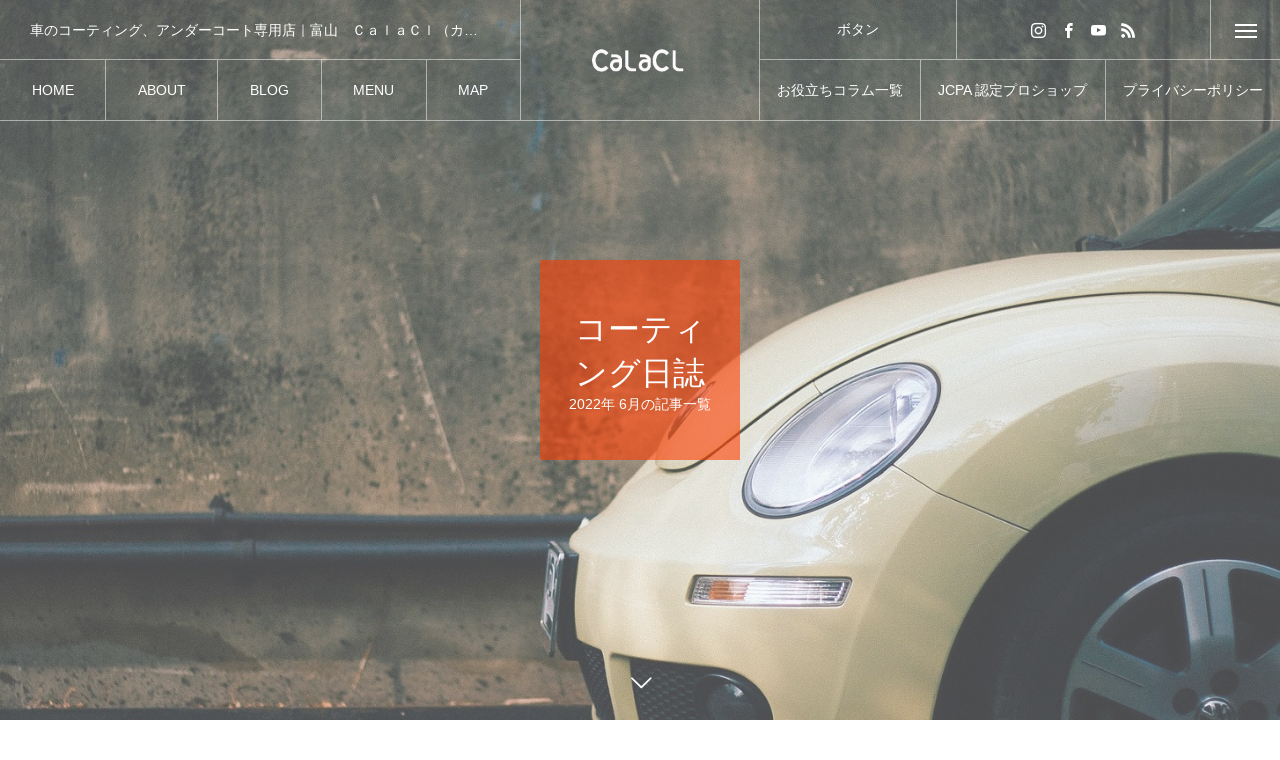

--- FILE ---
content_type: text/html; charset=UTF-8
request_url: https://calacl.jp/2022/06/
body_size: 64055
content:
<!DOCTYPE html>
<html class="pc" lang="ja">
<head>
<meta charset="UTF-8">
<!--[if IE]><meta http-equiv="X-UA-Compatible" content="IE=edge"><![endif]-->
<meta name="viewport" content="width=device-width">
<title>2022年 6月の記事一覧</title>
<meta name="description" content="2022年 6月の記事一覧">
<link rel="pingback" href="https://calacl.jp/xmlrpc.php">
<meta name='robots' content='max-image-preview:large' />
<link rel='dns-prefetch' href='//www.googletagmanager.com' />
<link rel="alternate" type="application/rss+xml" title="富山のコーティング専門店　ＣａｌａＣｌ &raquo; フィード" href="https://calacl.jp/feed/" />
<link rel="alternate" type="application/rss+xml" title="富山のコーティング専門店　ＣａｌａＣｌ &raquo; コメントフィード" href="https://calacl.jp/comments/feed/" />
		<style>
			.lazyload,
			.lazyloading {
				max-width: 100%;
			}
		</style>
		<link rel="preconnect" href="https://fonts.googleapis.com">
<link rel="preconnect" href="https://fonts.gstatic.com" crossorigin>
<link href="https://fonts.googleapis.com/css2?family=Noto+Sans+JP:wght@400;600" rel="stylesheet">
<style id='wp-img-auto-sizes-contain-inline-css' type='text/css'>
img:is([sizes=auto i],[sizes^="auto," i]){contain-intrinsic-size:3000px 1500px}
/*# sourceURL=wp-img-auto-sizes-contain-inline-css */
</style>
<link rel='stylesheet' id='style-css' href='https://calacl.jp/wp-content/themes/tree_tcd081/style.css?ver=2.11.2' type='text/css' media='all' />
<style id='wp-block-library-inline-css' type='text/css'>
:root{--wp-block-synced-color:#7a00df;--wp-block-synced-color--rgb:122,0,223;--wp-bound-block-color:var(--wp-block-synced-color);--wp-editor-canvas-background:#ddd;--wp-admin-theme-color:#007cba;--wp-admin-theme-color--rgb:0,124,186;--wp-admin-theme-color-darker-10:#006ba1;--wp-admin-theme-color-darker-10--rgb:0,107,160.5;--wp-admin-theme-color-darker-20:#005a87;--wp-admin-theme-color-darker-20--rgb:0,90,135;--wp-admin-border-width-focus:2px}@media (min-resolution:192dpi){:root{--wp-admin-border-width-focus:1.5px}}.wp-element-button{cursor:pointer}:root .has-very-light-gray-background-color{background-color:#eee}:root .has-very-dark-gray-background-color{background-color:#313131}:root .has-very-light-gray-color{color:#eee}:root .has-very-dark-gray-color{color:#313131}:root .has-vivid-green-cyan-to-vivid-cyan-blue-gradient-background{background:linear-gradient(135deg,#00d084,#0693e3)}:root .has-purple-crush-gradient-background{background:linear-gradient(135deg,#34e2e4,#4721fb 50%,#ab1dfe)}:root .has-hazy-dawn-gradient-background{background:linear-gradient(135deg,#faaca8,#dad0ec)}:root .has-subdued-olive-gradient-background{background:linear-gradient(135deg,#fafae1,#67a671)}:root .has-atomic-cream-gradient-background{background:linear-gradient(135deg,#fdd79a,#004a59)}:root .has-nightshade-gradient-background{background:linear-gradient(135deg,#330968,#31cdcf)}:root .has-midnight-gradient-background{background:linear-gradient(135deg,#020381,#2874fc)}:root{--wp--preset--font-size--normal:16px;--wp--preset--font-size--huge:42px}.has-regular-font-size{font-size:1em}.has-larger-font-size{font-size:2.625em}.has-normal-font-size{font-size:var(--wp--preset--font-size--normal)}.has-huge-font-size{font-size:var(--wp--preset--font-size--huge)}.has-text-align-center{text-align:center}.has-text-align-left{text-align:left}.has-text-align-right{text-align:right}.has-fit-text{white-space:nowrap!important}#end-resizable-editor-section{display:none}.aligncenter{clear:both}.items-justified-left{justify-content:flex-start}.items-justified-center{justify-content:center}.items-justified-right{justify-content:flex-end}.items-justified-space-between{justify-content:space-between}.screen-reader-text{border:0;clip-path:inset(50%);height:1px;margin:-1px;overflow:hidden;padding:0;position:absolute;width:1px;word-wrap:normal!important}.screen-reader-text:focus{background-color:#ddd;clip-path:none;color:#444;display:block;font-size:1em;height:auto;left:5px;line-height:normal;padding:15px 23px 14px;text-decoration:none;top:5px;width:auto;z-index:100000}html :where(.has-border-color){border-style:solid}html :where([style*=border-top-color]){border-top-style:solid}html :where([style*=border-right-color]){border-right-style:solid}html :where([style*=border-bottom-color]){border-bottom-style:solid}html :where([style*=border-left-color]){border-left-style:solid}html :where([style*=border-width]){border-style:solid}html :where([style*=border-top-width]){border-top-style:solid}html :where([style*=border-right-width]){border-right-style:solid}html :where([style*=border-bottom-width]){border-bottom-style:solid}html :where([style*=border-left-width]){border-left-style:solid}html :where(img[class*=wp-image-]){height:auto;max-width:100%}:where(figure){margin:0 0 1em}html :where(.is-position-sticky){--wp-admin--admin-bar--position-offset:var(--wp-admin--admin-bar--height,0px)}@media screen and (max-width:600px){html :where(.is-position-sticky){--wp-admin--admin-bar--position-offset:0px}}

/*# sourceURL=wp-block-library-inline-css */
</style><style id='global-styles-inline-css' type='text/css'>
:root{--wp--preset--aspect-ratio--square: 1;--wp--preset--aspect-ratio--4-3: 4/3;--wp--preset--aspect-ratio--3-4: 3/4;--wp--preset--aspect-ratio--3-2: 3/2;--wp--preset--aspect-ratio--2-3: 2/3;--wp--preset--aspect-ratio--16-9: 16/9;--wp--preset--aspect-ratio--9-16: 9/16;--wp--preset--color--black: #000000;--wp--preset--color--cyan-bluish-gray: #abb8c3;--wp--preset--color--white: #ffffff;--wp--preset--color--pale-pink: #f78da7;--wp--preset--color--vivid-red: #cf2e2e;--wp--preset--color--luminous-vivid-orange: #ff6900;--wp--preset--color--luminous-vivid-amber: #fcb900;--wp--preset--color--light-green-cyan: #7bdcb5;--wp--preset--color--vivid-green-cyan: #00d084;--wp--preset--color--pale-cyan-blue: #8ed1fc;--wp--preset--color--vivid-cyan-blue: #0693e3;--wp--preset--color--vivid-purple: #9b51e0;--wp--preset--gradient--vivid-cyan-blue-to-vivid-purple: linear-gradient(135deg,rgb(6,147,227) 0%,rgb(155,81,224) 100%);--wp--preset--gradient--light-green-cyan-to-vivid-green-cyan: linear-gradient(135deg,rgb(122,220,180) 0%,rgb(0,208,130) 100%);--wp--preset--gradient--luminous-vivid-amber-to-luminous-vivid-orange: linear-gradient(135deg,rgb(252,185,0) 0%,rgb(255,105,0) 100%);--wp--preset--gradient--luminous-vivid-orange-to-vivid-red: linear-gradient(135deg,rgb(255,105,0) 0%,rgb(207,46,46) 100%);--wp--preset--gradient--very-light-gray-to-cyan-bluish-gray: linear-gradient(135deg,rgb(238,238,238) 0%,rgb(169,184,195) 100%);--wp--preset--gradient--cool-to-warm-spectrum: linear-gradient(135deg,rgb(74,234,220) 0%,rgb(151,120,209) 20%,rgb(207,42,186) 40%,rgb(238,44,130) 60%,rgb(251,105,98) 80%,rgb(254,248,76) 100%);--wp--preset--gradient--blush-light-purple: linear-gradient(135deg,rgb(255,206,236) 0%,rgb(152,150,240) 100%);--wp--preset--gradient--blush-bordeaux: linear-gradient(135deg,rgb(254,205,165) 0%,rgb(254,45,45) 50%,rgb(107,0,62) 100%);--wp--preset--gradient--luminous-dusk: linear-gradient(135deg,rgb(255,203,112) 0%,rgb(199,81,192) 50%,rgb(65,88,208) 100%);--wp--preset--gradient--pale-ocean: linear-gradient(135deg,rgb(255,245,203) 0%,rgb(182,227,212) 50%,rgb(51,167,181) 100%);--wp--preset--gradient--electric-grass: linear-gradient(135deg,rgb(202,248,128) 0%,rgb(113,206,126) 100%);--wp--preset--gradient--midnight: linear-gradient(135deg,rgb(2,3,129) 0%,rgb(40,116,252) 100%);--wp--preset--font-size--small: 13px;--wp--preset--font-size--medium: 20px;--wp--preset--font-size--large: 36px;--wp--preset--font-size--x-large: 42px;--wp--preset--spacing--20: 0.44rem;--wp--preset--spacing--30: 0.67rem;--wp--preset--spacing--40: 1rem;--wp--preset--spacing--50: 1.5rem;--wp--preset--spacing--60: 2.25rem;--wp--preset--spacing--70: 3.38rem;--wp--preset--spacing--80: 5.06rem;--wp--preset--shadow--natural: 6px 6px 9px rgba(0, 0, 0, 0.2);--wp--preset--shadow--deep: 12px 12px 50px rgba(0, 0, 0, 0.4);--wp--preset--shadow--sharp: 6px 6px 0px rgba(0, 0, 0, 0.2);--wp--preset--shadow--outlined: 6px 6px 0px -3px rgb(255, 255, 255), 6px 6px rgb(0, 0, 0);--wp--preset--shadow--crisp: 6px 6px 0px rgb(0, 0, 0);}:where(.is-layout-flex){gap: 0.5em;}:where(.is-layout-grid){gap: 0.5em;}body .is-layout-flex{display: flex;}.is-layout-flex{flex-wrap: wrap;align-items: center;}.is-layout-flex > :is(*, div){margin: 0;}body .is-layout-grid{display: grid;}.is-layout-grid > :is(*, div){margin: 0;}:where(.wp-block-columns.is-layout-flex){gap: 2em;}:where(.wp-block-columns.is-layout-grid){gap: 2em;}:where(.wp-block-post-template.is-layout-flex){gap: 1.25em;}:where(.wp-block-post-template.is-layout-grid){gap: 1.25em;}.has-black-color{color: var(--wp--preset--color--black) !important;}.has-cyan-bluish-gray-color{color: var(--wp--preset--color--cyan-bluish-gray) !important;}.has-white-color{color: var(--wp--preset--color--white) !important;}.has-pale-pink-color{color: var(--wp--preset--color--pale-pink) !important;}.has-vivid-red-color{color: var(--wp--preset--color--vivid-red) !important;}.has-luminous-vivid-orange-color{color: var(--wp--preset--color--luminous-vivid-orange) !important;}.has-luminous-vivid-amber-color{color: var(--wp--preset--color--luminous-vivid-amber) !important;}.has-light-green-cyan-color{color: var(--wp--preset--color--light-green-cyan) !important;}.has-vivid-green-cyan-color{color: var(--wp--preset--color--vivid-green-cyan) !important;}.has-pale-cyan-blue-color{color: var(--wp--preset--color--pale-cyan-blue) !important;}.has-vivid-cyan-blue-color{color: var(--wp--preset--color--vivid-cyan-blue) !important;}.has-vivid-purple-color{color: var(--wp--preset--color--vivid-purple) !important;}.has-black-background-color{background-color: var(--wp--preset--color--black) !important;}.has-cyan-bluish-gray-background-color{background-color: var(--wp--preset--color--cyan-bluish-gray) !important;}.has-white-background-color{background-color: var(--wp--preset--color--white) !important;}.has-pale-pink-background-color{background-color: var(--wp--preset--color--pale-pink) !important;}.has-vivid-red-background-color{background-color: var(--wp--preset--color--vivid-red) !important;}.has-luminous-vivid-orange-background-color{background-color: var(--wp--preset--color--luminous-vivid-orange) !important;}.has-luminous-vivid-amber-background-color{background-color: var(--wp--preset--color--luminous-vivid-amber) !important;}.has-light-green-cyan-background-color{background-color: var(--wp--preset--color--light-green-cyan) !important;}.has-vivid-green-cyan-background-color{background-color: var(--wp--preset--color--vivid-green-cyan) !important;}.has-pale-cyan-blue-background-color{background-color: var(--wp--preset--color--pale-cyan-blue) !important;}.has-vivid-cyan-blue-background-color{background-color: var(--wp--preset--color--vivid-cyan-blue) !important;}.has-vivid-purple-background-color{background-color: var(--wp--preset--color--vivid-purple) !important;}.has-black-border-color{border-color: var(--wp--preset--color--black) !important;}.has-cyan-bluish-gray-border-color{border-color: var(--wp--preset--color--cyan-bluish-gray) !important;}.has-white-border-color{border-color: var(--wp--preset--color--white) !important;}.has-pale-pink-border-color{border-color: var(--wp--preset--color--pale-pink) !important;}.has-vivid-red-border-color{border-color: var(--wp--preset--color--vivid-red) !important;}.has-luminous-vivid-orange-border-color{border-color: var(--wp--preset--color--luminous-vivid-orange) !important;}.has-luminous-vivid-amber-border-color{border-color: var(--wp--preset--color--luminous-vivid-amber) !important;}.has-light-green-cyan-border-color{border-color: var(--wp--preset--color--light-green-cyan) !important;}.has-vivid-green-cyan-border-color{border-color: var(--wp--preset--color--vivid-green-cyan) !important;}.has-pale-cyan-blue-border-color{border-color: var(--wp--preset--color--pale-cyan-blue) !important;}.has-vivid-cyan-blue-border-color{border-color: var(--wp--preset--color--vivid-cyan-blue) !important;}.has-vivid-purple-border-color{border-color: var(--wp--preset--color--vivid-purple) !important;}.has-vivid-cyan-blue-to-vivid-purple-gradient-background{background: var(--wp--preset--gradient--vivid-cyan-blue-to-vivid-purple) !important;}.has-light-green-cyan-to-vivid-green-cyan-gradient-background{background: var(--wp--preset--gradient--light-green-cyan-to-vivid-green-cyan) !important;}.has-luminous-vivid-amber-to-luminous-vivid-orange-gradient-background{background: var(--wp--preset--gradient--luminous-vivid-amber-to-luminous-vivid-orange) !important;}.has-luminous-vivid-orange-to-vivid-red-gradient-background{background: var(--wp--preset--gradient--luminous-vivid-orange-to-vivid-red) !important;}.has-very-light-gray-to-cyan-bluish-gray-gradient-background{background: var(--wp--preset--gradient--very-light-gray-to-cyan-bluish-gray) !important;}.has-cool-to-warm-spectrum-gradient-background{background: var(--wp--preset--gradient--cool-to-warm-spectrum) !important;}.has-blush-light-purple-gradient-background{background: var(--wp--preset--gradient--blush-light-purple) !important;}.has-blush-bordeaux-gradient-background{background: var(--wp--preset--gradient--blush-bordeaux) !important;}.has-luminous-dusk-gradient-background{background: var(--wp--preset--gradient--luminous-dusk) !important;}.has-pale-ocean-gradient-background{background: var(--wp--preset--gradient--pale-ocean) !important;}.has-electric-grass-gradient-background{background: var(--wp--preset--gradient--electric-grass) !important;}.has-midnight-gradient-background{background: var(--wp--preset--gradient--midnight) !important;}.has-small-font-size{font-size: var(--wp--preset--font-size--small) !important;}.has-medium-font-size{font-size: var(--wp--preset--font-size--medium) !important;}.has-large-font-size{font-size: var(--wp--preset--font-size--large) !important;}.has-x-large-font-size{font-size: var(--wp--preset--font-size--x-large) !important;}
/*# sourceURL=global-styles-inline-css */
</style>

<style id='classic-theme-styles-inline-css' type='text/css'>
/*! This file is auto-generated */
.wp-block-button__link{color:#fff;background-color:#32373c;border-radius:9999px;box-shadow:none;text-decoration:none;padding:calc(.667em + 2px) calc(1.333em + 2px);font-size:1.125em}.wp-block-file__button{background:#32373c;color:#fff;text-decoration:none}
/*# sourceURL=/wp-includes/css/classic-themes.min.css */
</style>
<style>:root {
  --tcd-font-type1: Arial,"Hiragino Sans","Yu Gothic Medium","Meiryo",sans-serif;
  --tcd-font-type2: "Times New Roman",Times,"Yu Mincho","游明朝","游明朝体","Hiragino Mincho Pro",serif;
  --tcd-font-type3: Palatino,"Yu Kyokasho","游教科書体","UD デジタル 教科書体 N","游明朝","游明朝体","Hiragino Mincho Pro","Meiryo",serif;
  --tcd-font-type-logo: "Noto Sans JP",sans-serif;
}</style>
<script type="text/javascript" src="https://calacl.jp/wp-includes/js/jquery/jquery.min.js?ver=3.7.1" id="jquery-core-js"></script>
<script type="text/javascript" src="https://calacl.jp/wp-includes/js/jquery/jquery-migrate.min.js?ver=3.4.1" id="jquery-migrate-js"></script>
<link rel="https://api.w.org/" href="https://calacl.jp/wp-json/" /><meta name="generator" content="Site Kit by Google 1.170.0" />		<script>
			document.documentElement.className = document.documentElement.className.replace('no-js', 'js');
		</script>
				<style>
			.no-js img.lazyload {
				display: none;
			}

			figure.wp-block-image img.lazyloading {
				min-width: 150px;
			}

			.lazyload,
			.lazyloading {
				--smush-placeholder-width: 100px;
				--smush-placeholder-aspect-ratio: 1/1;
				width: var(--smush-image-width, var(--smush-placeholder-width)) !important;
				aspect-ratio: var(--smush-image-aspect-ratio, var(--smush-placeholder-aspect-ratio)) !important;
			}

						.lazyload, .lazyloading {
				opacity: 0;
			}

			.lazyloaded {
				opacity: 1;
				transition: opacity 400ms;
				transition-delay: 0ms;
			}

					</style>
		<link rel="stylesheet" href="https://calacl.jp/wp-content/themes/tree_tcd081/css/design-plus.css?ver=2.11.2">
<link rel="stylesheet" href="https://calacl.jp/wp-content/themes/tree_tcd081/css/sns-botton.css?ver=2.11.2">
<link rel="stylesheet" media="screen and (max-width:1201px)" href="https://calacl.jp/wp-content/themes/tree_tcd081/css/responsive.css?ver=2.11.2">
<link rel="stylesheet" media="screen and (max-width:1201px)" href="https://calacl.jp/wp-content/themes/tree_tcd081/css/footer-bar.css?ver=2.11.2">

<script src="https://calacl.jp/wp-content/themes/tree_tcd081/js/jquery.easing.1.4.js?ver=2.11.2"></script>
<script src="https://calacl.jp/wp-content/themes/tree_tcd081/js/jscript.js?ver=2.11.2"></script>
<script src="https://calacl.jp/wp-content/themes/tree_tcd081/js/comment.js?ver=2.11.2"></script>

<link rel="stylesheet" href="https://calacl.jp/wp-content/themes/tree_tcd081/js/simplebar.css?ver=2.11.2">
<script src="https://calacl.jp/wp-content/themes/tree_tcd081/js/simplebar.min.js?ver=2.11.2"></script>




<style type="text/css">


body, input, textarea { font-family: var(--tcd-font-type1); }

.rich_font, .p-vertical { font-family: var(--tcd-font-type1);}

.rich_font_1 { font-family: var(--tcd-font-type1); }
.rich_font_2 { font-family:var(--tcd-font-type2); font-weight:500; }
.rich_font_3 { font-family: var(--tcd-font-type3); font-weight:500; }
.rich_font_logo { font-family: var(--tcd-font-type-logo); font-weight: bold !important;}

#side_headline .main, .cb_side_headline .main { font-size:24px; }
#side_headline .sub, .cb_side_headline .sub { font-size:16px; }
@media screen and (max-width:750px) {
  #side_headline .main, .cb_side_headline .main { font-size:20px; }
  #side_headline .sub, .cb_side_headline .sub { font-size:14px; }
}
#header.start:after { background:#ffffff; }
#header, #header_logo, .global_menu > ul > li > a, #lang_button, #header_sns, #menu_button, #index_news { border-color:rgba(255,255,255,0.5); }
#header_logo .logo a, .global_menu > ul > li > a, #header_news a, #header_button, #menu_button:before, #header_sns li a:before, #lang_button li a { color:#ffffff; }
.header_sns li.note a:before { background-color: #ffffff; }
#header.active, #header.active #header_logo, #header.active .global_menu > ul > li > a, #header.active #lang_button, #header.active #header_sns, #header.active #menu_button, body.header_fix_mobile #header #menu_button { border-color:#dddddd; }
#header.active #header_logo .logo a, #header.active .global_menu > ul > li > a, #header.active #header_news a, #header.active #header_button, #header.active #menu_button:before, body.header_fix_mobile #header #menu_button:before, #header.active #header_sns li a:before, #header.active #lang_button li a { color:#000000; }
#header #header_logo .logo a:hover, #header .global_menu > ul > li > a:hover, #header #header_news a:hover, #header #header_button:hover, #header #menu_button:hover:before, #header #header_sns li a:hover:before, #header #lang_button li a:hover, .global_menu > ul > li.active_button > a, .global_menu > ul > li.active > a { color:#ff3f00 !important; }
#menu_button span { background:#ffffff; }
#header.active #menu_button span { background:#000000; }
#menu_button:hover span { background:#ff3f00 !important; }
body.home .global_menu > ul > li.current-menu-item > a { color:#ffffff !important; }
body.home #header.active .global_menu > ul > li.current-menu-item > a { color:#000000 !important; }
.global_menu ul ul a { color:#ffffff; background:#000000; }
.global_menu ul ul a:hover { background:#ff3f00; }
#drawer_menu .menu a, #drawer_menu .lang_button li { font-size:20px; }
#drawer_menu .menu a, #drawer_menu .logo a,#drawer_menu .close_button:before, #drawer_menu .header_sns a:before, #drawer_menu .menu li.current-menu-item.non_active_menu a, #drawer_menu .lang_button li a { color:#ffffff; }
#drawer_menu .menu a:hover, #drawer_menu .close_button:hover:before, #drawer_menu .header_sns a:hover:before, #drawer_menu .menu li.current-menu-item a, #drawer_menu .menu li.current-menu-item.non_active_menu a:hover, #drawer_menu .lang_button li a:hover { color:#ff3f00;  }
#drawer_menu .header_sns li.note a:hover:before{ background-color:#ff3f00; }
.global_menu > ul > li.current-menu-item > a { color:#ff3f00 !important; }
@media screen and (max-width:750px) {
  #drawer_menu .menu a, #drawer_menu .lang_button li { font-size:18px; }
}
.megamenu_menu_list .title { font-size:26px; }
.megamenu_menu_list .sub_title { font-size:12px; }
.megamenu_blog_list { background:#f8f7f6; }
.megamenu_blog_slider .title { font-size:14px; }
.megamenu_blog_list.type2 { background:#f8f7f6; }
.megamenu_blog_list.type2 .megamenu_blog_slider .title { font-size:14px; }
#footer, #footer a { color:#ffffff; }
#footer_menu, #footer_menu li, #footer_menu li:last-of-type, #copyright { border-color:rgba(255,255,255,0.4); }
.footer_info { font-size:16px; }
#return_top a:before { color:#f2f2f2; }
#return_top a { background:#222222; }
#return_top a:hover { background:#ff3f00; }
@media screen and (max-width:750px) {
  .footer_info { font-size:24px; }
}

.author_profile a.avatar img, .animate_image img, .animate_background .image, #recipe_archive .blur_image {
  width:100%; height:auto;
  -webkit-transition: transform  0.75s ease;
  transition: transform  0.75s ease;
}
.author_profile a.avatar:hover img, .animate_image:hover img, .animate_background:hover .image, #recipe_archive a:hover .blur_image {
  -webkit-transform: scale(1.2);
  transform: scale(1.2);
}



a { color:#000; }

a:hover, #header_logo a:hover, .megamenu_blog_list a:hover .title, #footer a:hover, #footer_social_link li a:hover:before, #bread_crumb a:hover, #bread_crumb li.home a:hover:after, #next_prev_post a:hover,
.megamenu_blog_slider a:hover , .megamenu_blog_slider .category a:hover, .megamenu_blog_slider_wrap .carousel_arrow:hover:before, .megamenu_menu_list .carousel_arrow:hover:before, .single_copy_title_url_btn:hover,
.p-dropdown__list li a:hover, .p-dropdown__title:hover, .p-dropdown__title:hover:after, .p-dropdown__title:hover:after, .p-dropdown__list li a:hover, .p-dropdown__list .child_menu_button:hover, .tcdw_search_box_widget .search_area .search_button:hover:before,
.tcd_category_list a:hover, .tcd_category_list .child_menu_button:hover, .styled_post_list1 a:hover .title, .index_post_list .category a:hover, #index_news a:hover, #blog_list .category a:hover, #post_title_area .category a:hover,
#post_title_area .post_meta a:hover, #single_author_title_area .author_link li a:hover:before, .author_profile a:hover, .author_profile .author_link li a:hover:before, #post_meta_bottom a:hover, .cardlink_title a:hover, .comment a:hover, .comment_form_wrapper a:hover, #searchform .submit_button:hover:before
  { color: #ff3f00; }
.header_sns li.note a:hover:before, #footer_sns li.note a:hover:before, .author_profile .author_link li.note a:hover:before { background-color: #ff3f00; }

#submit_comment:hover, #cancel_comment_reply a:hover, #wp-calendar #prev a:hover, #wp-calendar #next a:hover, #wp-calendar td a:hover,
#p_readmore .button:hover, .page_navi a:hover, #post_pagination a:hover,.c-pw__btn:hover, #post_pagination a:hover, #comment_tab li a:hover, .q_styled_ol li:before
  { background-color: #ff3f00; }

#comment_textarea textarea:focus, .c-pw__box-input:focus, .page_navi a:hover, #post_pagination a:hover
  { border-color: #ff3f00; }

.post_content a, .custom-html-widget a { color:#1e73be; }
.post_content a:hover, .custom-html-widget a:hover { color:#ff3f00; }
#main_contents { border-right:1px solid #e9e9e9; border-left:1px solid #e9e9e9; }
#main_contents:before, #main_contents:after, #main_contents_line { background:#e9e9e9; }
.styled_h2 {
  font-size:22px !important; text-align:left; color:#000000;   border-top:1px solid #222222;
  border-bottom:1px solid #222222;
  border-left:0px solid #222222;
  border-right:0px solid #222222;
  padding:30px 0px 30px 0px !important;
  margin:0px 0px 30px !important;
}
.styled_h3 {
  font-size:20px !important; text-align:left; color:#000000;   border-top:2px solid #222222;
  border-bottom:1px solid #dddddd;
  border-left:0px solid #dddddd;
  border-right:0px solid #dddddd;
  padding:30px 0px 30px 20px !important;
  margin:0px 0px 30px !important;
}
.styled_h4 {
  font-size:18px !important; text-align:left; color:#000000;   border-top:0px solid #dddddd;
  border-bottom:0px solid #dddddd;
  border-left:2px solid #222222;
  border-right:0px solid #dddddd;
  padding:10px 0px 10px 15px !important;
  margin:0px 0px 30px !important;
}
.styled_h5 {
  font-size:16px !important; text-align:left; color:#000000;   border-top:0px solid #dddddd;
  border-bottom:0px solid #dddddd;
  border-left:0px solid #dddddd;
  border-right:0px solid #dddddd;
  padding:15px 15px 15px 15px !important;
  margin:0px 0px 30px !important;
}
.q_custom_button1 { background: #535353; color: #ffffff !important; border-color: #535353 !important; }
.q_custom_button1:hover, .q_custom_button1:focus { background: #7d7d7d; color: #ffffff !important; border-color: #7d7d7d !important; }
.q_custom_button2 { background: #535353; color: #ffffff !important; border-color: #535353 !important; }
.q_custom_button2:hover, .q_custom_button2:focus { background: #7d7d7d; color: #ffffff !important; border-color: #7d7d7d !important; }
.q_custom_button3 { background: #535353; color: #ffffff !important; border-color: #535353 !important; }
.q_custom_button3:hover, .q_custom_button3:focus { background: #7d7d7d; color: #ffffff !important; border-color: #7d7d7d !important; }
.speech_balloon_left1 .speach_balloon_text { background-color: #ffdfdf; border-color: #ffdfdf; color: #000000 }
.speech_balloon_left1 .speach_balloon_text::before { border-right-color: #ffdfdf }
.speech_balloon_left1 .speach_balloon_text::after { border-right-color: #ffdfdf }
.speech_balloon_left2 .speach_balloon_text { background-color: #ffffff; border-color: #ff5353; color: #000000 }
.speech_balloon_left2 .speach_balloon_text::before { border-right-color: #ff5353 }
.speech_balloon_left2 .speach_balloon_text::after { border-right-color: #ffffff }
.speech_balloon_right1 .speach_balloon_text { background-color: #ccf4ff; border-color: #ccf4ff; color: #000000 }
.speech_balloon_right1 .speach_balloon_text::before { border-left-color: #ccf4ff }
.speech_balloon_right1 .speach_balloon_text::after { border-left-color: #ccf4ff }
.speech_balloon_right2 .speach_balloon_text { background-color: #ffffff; border-color: #0789b5; color: #000000 }
.speech_balloon_right2 .speach_balloon_text::before { border-left-color: #0789b5 }
.speech_balloon_right2 .speach_balloon_text::after { border-left-color: #ffffff }
.qt_google_map .pb_googlemap_custom-overlay-inner { background:#000000; color:#ffffff; }
.qt_google_map .pb_googlemap_custom-overlay-inner::after { border-color:#000000 transparent transparent transparent; }
</style>

<style id="current-page-style" type="text/css">
#page_header .headline { font-size:32px; color:#FFFFFF; background:rgba(255,63,0,0.6); }
#page_header .sub_title { font-size:14px; }
#page_header .desc { font-size:16px; color:#FFFFFF; }
#blog_list .title { font-size:16px; }
@media screen and (max-width:750px) {
  #page_header .headline { font-size:24px; }
  #page_header .sub_title{ font-size:12px; }
  #page_header .desc { font-size:14px; }
  #blog_list .title { font-size:14px; }
}
body { background:; }
#site_wrap { display:none; }
#site_loader_overlay {
  background:#ffffff;
  opacity: 1;
  position: fixed;
  top: 0px;
  left: 0px;
  width: 100%;
  height: 100%;
  width: 100vw;
  height: 100vh;
  z-index: 99999;
}
#site_loader_animation {
  width: 48px;
  height: 48px;
  font-size: 10px;
  text-indent: -9999em;
  position: fixed;
  top: 0;
  left: 0;
	right: 0;
	bottom: 0;
	margin: auto;
  border: 3px solid rgba(0,0,0,0.2);
  border-top-color: #000000;
  border-radius: 50%;
  -webkit-animation: loading-circle 1.1s infinite linear;
  animation: loading-circle 1.1s infinite linear;
}
@-webkit-keyframes loading-circle {
  0% { -webkit-transform: rotate(0deg); transform: rotate(0deg); }
  100% { -webkit-transform: rotate(360deg); transform: rotate(360deg); }
}
@media only screen and (max-width: 767px) {
	#site_loader_animation { width: 30px; height: 30px; }
}
@keyframes loading-circle {
  0% { -webkit-transform: rotate(0deg); transform: rotate(0deg); }
  100% { -webkit-transform: rotate(360deg); transform: rotate(360deg); }
}
</style>

<script type="text/javascript">
jQuery(document).ready(function($){

  $('.megamenu_menu_slider').slick({
    infinite: true,
    dots: false,
    arrows: false,
    slidesToShow: 3,
    slidesToScroll: 1,
    swipeToSlide: true,
    touchThreshold: 20,
    adaptiveHeight: false,
    pauseOnHover: true,
    autoplay: false,
    fade: false,
    easing: 'easeOutExpo',
    speed: 700,
    autoplaySpeed: 5000
  });
  $('.megamenu_menu_slider_wrap .prev_item').on('click', function() {
    $(this).closest('.megamenu_menu_slider_wrap').find('.megamenu_menu_slider').slick('slickPrev');
  });
  $('.megamenu_menu_slider_wrap .next_item').on('click', function() {
    $(this).closest('.megamenu_menu_slider_wrap').find('.megamenu_menu_slider').slick('slickNext');
  });

  $('.megamenu_blog_slider').slick({
    infinite: true,
    dots: false,
    arrows: false,
    slidesToShow: 4,
    slidesToScroll: 1,
    swipeToSlide: true,
    touchThreshold: 20,
    adaptiveHeight: false,
    pauseOnHover: true,
    autoplay: false,
    fade: false,
    easing: 'easeOutExpo',
    speed: 700,
    autoplaySpeed: 5000
  });
  $('.megamenu_blog_slider_wrap .prev_item').on('click', function() {
    $(this).closest('.megamenu_blog_slider_wrap').find('.megamenu_blog_slider').slick('slickPrev');
  });
  $('.megamenu_blog_slider_wrap .next_item').on('click', function() {
    $(this).closest('.megamenu_blog_slider_wrap').find('.megamenu_blog_slider').slick('slickNext');
  });

});
</script>
<script type="text/javascript">
jQuery(function($){
  if (!location.hash || location.hash == '#')  {
    var paged = 0, a, scrY = window.scrollY || window.pageYOffset;
    if (a = location.href.match(/\/page\/(\d+)/)) {
      paged = a[1];
    } else if (a = location.href.match(/[\?&]paged=(\d+)/)) {
      paged = a[1];
    }
    if (paged > 1 && scrY <= $('#page_header').height()) {
      $('#main_contents_link').trigger('click');
    }
  }
});
</script>
<!-- Global site tag (gtag.js) - Google Analytics -->
<script async src="https://www.googletagmanager.com/gtag/js?id=G-L1LXGL74DN"></script>
<script>
  window.dataLayer = window.dataLayer || [];
  function gtag(){dataLayer.push(arguments);}
  gtag('js', new Date());

  gtag('config', 'G-L1LXGL74DN');
</script><script>
jQuery(function ($) {
	var $window = $(window);
	var $body = $('body');
  // クイックタグ - underline ------------------------------------------
  if ($('.q_underline').length) {
    var gradient_prefix = null;
    $('.q_underline').each(function(){
      var bbc = $(this).css('borderBottomColor');
      if (jQuery.inArray(bbc, ['transparent', 'rgba(0, 0, 0, 0)']) == -1) {
        if (gradient_prefix === null) {
          gradient_prefix = '';
          var ua = navigator.userAgent.toLowerCase();
          if (/webkit/.test(ua)) {
            gradient_prefix = '-webkit-';
          } else if (/firefox/.test(ua)) {
            gradient_prefix = '-moz-';
          } else {
            gradient_prefix = '';
          }
        }
        $(this).css('borderBottomColor', 'transparent');
        if (gradient_prefix) {
          $(this).css('backgroundImage', gradient_prefix+'linear-gradient(left, transparent 50%, '+bbc+ ' 50%)');
        } else {
          $(this).css('backgroundImage', 'linear-gradient(to right, transparent 50%, '+bbc+ ' 50%)');
        }
      }
    });
    $window.on('scroll.q_underline', function(){
      $('.q_underline:not(.is-active)').each(function(){
        if ($body.hasClass('show-serumtal')) {
          var left = $(this).offset().left;
          if (window.scrollX > left - window.innerHeight) {
            $(this).addClass('is-active');
          }
        } else {
          var top = $(this).offset().top;
          if (window.scrollY > top - window.innerHeight) {
            $(this).addClass('is-active');
          }
        }
      });
      if (!$('.q_underline:not(.is-active)').length) {
        $window.off('scroll.q_underline');
      }
    });
  }
} );
</script>
<link rel="icon" href="https://calacl.jp/wp-content/uploads/2024/08/cropped-カラクルロゴ１０-32x32.png" sizes="32x32" />
<link rel="icon" href="https://calacl.jp/wp-content/uploads/2024/08/cropped-カラクルロゴ１０-192x192.png" sizes="192x192" />
<link rel="apple-touch-icon" href="https://calacl.jp/wp-content/uploads/2024/08/cropped-カラクルロゴ１０-180x180.png" />
<meta name="msapplication-TileImage" content="https://calacl.jp/wp-content/uploads/2024/08/cropped-カラクルロゴ１０-270x270.png" />
		<style type="text/css" id="wp-custom-css">
			/*周囲に枠*/
.waku {
	border: 1px solid #434343;
	box-shadow: 2px 5px 8px #434343;
}

/*画像余白*/
.g-yohaku {
	padding-bottom:20px ;
	padding-left:20px ;
	padding-right:20px ;
	padding-top:20px ;
}		</style>
		<link rel='stylesheet' id='slick-style-css' href='https://calacl.jp/wp-content/themes/tree_tcd081/js/slick.css?ver=1.0.0' type='text/css' media='all' />
</head>
<body id="body" class="archive date wp-embed-responsive wp-theme-tree_tcd081">


<div id="container">

   <header id="header">
 
    <div id="header_logo">
   <div class="logo">
 <a href="https://calacl.jp/" title="富山のコーティング専門店　ＣａｌａＣｌ">
    <img class="pc_logo_image type1 lazyload" data-src="https://calacl.jp/wp-content/uploads/2021/09/カラクル名前白300PX.png?1768992327" alt="富山のコーティング専門店　ＣａｌａＣｌ" title="富山のコーティング専門店　ＣａｌａＣｌ" width="150" height="150" src="[data-uri]" style="--smush-placeholder-width: 150px; --smush-placeholder-aspect-ratio: 150/150;" />
  <img class="pc_logo_image type2 lazyload" data-src="https://calacl.jp/wp-content/uploads/2021/09/カラクル名前黒300PX.png?1768992327" alt="富山のコーティング専門店　ＣａｌａＣｌ" title="富山のコーティング専門店　ＣａｌａＣｌ" width="150" height="150" src="[data-uri]" style="--smush-placeholder-width: 150px; --smush-placeholder-aspect-ratio: 150/150;" />      <img class="mobile_logo_image type1 lazyload" data-src="https://calacl.jp/wp-content/uploads/2021/08/カラクル名前白.png?1768992327" alt="富山のコーティング専門店　ＣａｌａＣｌ" title="富山のコーティング専門店　ＣａｌａＣｌ" width="75" height="75" src="[data-uri]" style="--smush-placeholder-width: 75px; --smush-placeholder-aspect-ratio: 75/75;" />
  <img class="mobile_logo_image type2 lazyload" data-src="https://calacl.jp/wp-content/uploads/2021/08/カラクル名前黒.png?1768992327" alt="富山のコーティング専門店　ＣａｌａＣｌ" title="富山のコーティング専門店　ＣａｌａＣｌ" width="75" height="75" src="[data-uri]" style="--smush-placeholder-width: 75px; --smush-placeholder-aspect-ratio: 75/75;" />   </a>
</div>

  </div>

    <nav class="global_menu" id="global_menu_left">
   <ul id="menu-%e3%83%a1%e3%83%8b%e3%83%a5%e3%83%bc%e5%b7%a6" class="menu"><li id="menu-item-28" class="menu-item menu-item-type-custom menu-item-object-custom menu-item-home menu-item-28 "><a href="https://calacl.jp"><span class="title no_sub_title"><span class="title_inner"><span class="main">HOME</span></span></span></a></li>
<li id="menu-item-29" class="menu-item menu-item-type-custom menu-item-object-custom menu-item-29 "><a href="https://calacl.jp/?page_id=73"><span class="title"><span class="title_inner"><span class="main">ABOUT</span><span class="sub">ABOUT</span></span></span></a></li>
<li id="menu-item-31" class="menu-item menu-item-type-custom menu-item-object-custom menu-item-31 "><a href="https://calacl.jp/?page_id=34" class="megamenu_button" data-megamenu="js-megamenu31"><span class="title"><span class="title_inner"><span class="main">BLOG</span><span class="sub">BLOG</span></span></span></a></li>
<li id="menu-item-30" class="menu-item menu-item-type-custom menu-item-object-custom menu-item-30 "><a href="https://calacl.jp/?post_type=menu" class="megamenu_button" data-megamenu="js-megamenu30"><span class="title"><span class="title_inner"><span class="main">MENU</span><span class="sub">MENU</span></span></span></a></li>
<li id="menu-item-162" class="menu-item menu-item-type-post_type menu-item-object-page menu-item-162 "><a href="https://calacl.jp/map/"><span class="title no_sub_title"><span class="title_inner"><span class="main">MAP</span></span></span></a></li>
</ul>  </nav>
  
    <nav class="global_menu" id="global_menu_right">
   <ul id="menu-%e3%83%a1%e3%83%8b%e3%83%a5%e3%83%bc%e5%8f%b3" class="menu"><li id="menu-item-1090" class="menu-item menu-item-type-post_type menu-item-object-page menu-item-1090 "><a href="https://calacl.jp/useful-column/"><span class="title no_sub_title"><span class="title_inner"><span class="main">お役立ちコラム一覧</span></span></span></a></li>
<li id="menu-item-319" class="menu-item menu-item-type-post_type menu-item-object-page menu-item-319 "><a href="https://calacl.jp/jcpa-%e8%aa%8d%e5%ae%9a%e3%82%ab%e3%83%bc%e3%82%b1%e3%82%a2%e3%83%97%e3%83%ad%e3%82%b7%e3%83%a7%e3%83%83%e3%83%97/"><span class="title no_sub_title"><span class="title_inner"><span class="main">JCPA 認定プロショップ</span></span></span></a></li>
<li id="menu-item-839" class="menu-item menu-item-type-post_type menu-item-object-page menu-item-privacy-policy menu-item-839 "><a rel="privacy-policy" href="https://calacl.jp/privacy-policy/"><span class="title no_sub_title"><span class="title_inner"><span class="main">プライバシーポリシー</span></span></span></a></li>
</ul>  </nav>
  
    <p id="site_description">車のコーティング、アンダーコート専用店｜富山　ＣａｌａＣｌ（カラクル）</p>
  
  <div id="header_right_top">

      <a id="header_button" class="no_sub_title" href="#">ボタン</a>
   
      <ul id="header_sns" class="header_sns clearfix">
        <li class="insta"><a href="https://www.instagram.com/calacl0816" rel="nofollow" target="_blank" title="Instagram"><span>Instagram</span></a></li>            <li class="facebook"><a href="https://www.facebook.com/toromitsu.yy" rel="nofollow" target="_blank" title="Facebook"><span>Facebook</span></a></li>        <li class="youtube"><a href="https://www.youtube.com/channel/UCmk_pNERi17wqAqdpk9BDeg" rel="nofollow" target="_blank" title="Youtube"><span>Youtube</span></a></li>            <li class="rss"><a href="https://calacl.jp/feed/" rel="nofollow" target="_blank" title="RSS"><span>RSS</span></a></li>   </ul>
   
   
      <a id="menu_button" href="#"><span></span><span></span><span></span></a>
   
  </div><!-- END #header_right_top -->

  <div class="megamenu_blog_list" id="js-megamenu31">
 <div class="megamenu_blog_list_inner clearfix">
    <div class="megamenu_blog_slider_wrap">
   <div class="megamenu_blog_slider">
        <article class="item">
     <a class="image_link animate_background" href="https://calacl.jp/%e6%b0%b4%e3%82%92%e5%bc%be%e3%81%8d%e3%80%81%e6%b1%9a%e3%82%8c%e3%82%92%e5%af%84%e3%81%9b%e3%81%a4%e3%81%91%e3%81%aa%e3%81%84%e3%80%82%e8%b6%85%e9%ab%98%e7%a1%ac%e5%ba%a6%e3%82%b3%e3%83%bc%e3%83%86/">
      <div class="image_wrap">
       <div class="image lazyload" style="background:inherit; background-size:cover;" data-bg="url(https://calacl.jp/wp-content/uploads/2026/01/日産ノート-32-400x280.jpg) no-repeat center center"></div>
      </div>
     </a>
     <div class="title_area">
      <p class="title"><a href="https://calacl.jp/%e6%b0%b4%e3%82%92%e5%bc%be%e3%81%8d%e3%80%81%e6%b1%9a%e3%82%8c%e3%82%92%e5%af%84%e3%81%9b%e3%81%a4%e3%81%91%e3%81%aa%e3%81%84%e3%80%82%e8%b6%85%e9%ab%98%e7%a1%ac%e5%ba%a6%e3%82%b3%e3%83%bc%e3%83%86/"><span>水を弾き、汚れを寄せつけない。超高硬度コーティング「ガードグレイズ」という答え</span></a></p>
            <p class="category"><a href="https://calacl.jp/category/diary/">コーティング日誌</a></p>
     </div>
    </article>
        <article class="item">
     <a class="image_link animate_background" href="https://calacl.jp/coating-hassuisinnsui/">
      <div class="image_wrap">
       <div class="image lazyload" style="background:inherit; background-size:cover;" data-bg="url(https://calacl.jp/wp-content/uploads/2021/10/img-tech02_pc-400x280.png) no-repeat center center"></div>
      </div>
     </a>
     <div class="title_area">
      <p class="title"><a href="https://calacl.jp/coating-hassuisinnsui/"><span>コーティングにおける撥水、疎水、親水とは</span></a></p>
            <p class="category"><a href="https://calacl.jp/category/diary/">コーティング日誌</a></p>
     </div>
    </article>
        <article class="item">
     <a class="image_link animate_background" href="https://calacl.jp/coating-maintenance/">
      <div class="image_wrap">
       <div class="image lazyload" style="background:inherit; background-size:cover;" data-bg="url(https://calacl.jp/wp-content/uploads/2021/10/DSC00512-scaled-e1635905189254.jpg) no-repeat center center"></div>
      </div>
     </a>
     <div class="title_area">
      <p class="title"><a href="https://calacl.jp/coating-maintenance/"><span>コーティングメンテナンスの必要性</span></a></p>
            <p class="category"><a href="https://calacl.jp/category/diary/">コーティング日誌</a></p>
     </div>
    </article>
        <article class="item">
     <a class="image_link animate_background" href="https://calacl.jp/%e3%80%90%e3%82%b3%e3%83%a9%e3%83%a0%e3%80%91%e3%82%a4%e3%82%b0%e3%83%8b%e3%82%b9%e3%81%ab%e5%86%ac%e3%81%ae%e5%82%99%e3%81%88%e3%82%92%e3%80%82%e5%8c%97%e9%99%b8%e3%81%a7%e6%ac%a0/">
      <div class="image_wrap">
       <div class="image lazyload" style="background:inherit; background-size:cover;" data-bg="url(https://calacl.jp/wp-content/uploads/2025/12/日産ノート-31-400x280.jpg) no-repeat center center"></div>
      </div>
     </a>
     <div class="title_area">
      <p class="title"><a href="https://calacl.jp/%e3%80%90%e3%82%b3%e3%83%a9%e3%83%a0%e3%80%91%e3%82%a4%e3%82%b0%e3%83%8b%e3%82%b9%e3%81%ab%e5%86%ac%e3%81%ae%e5%82%99%e3%81%88%e3%82%92%e3%80%82%e5%8c%97%e9%99%b8%e3%81%a7%e6%ac%a0/"><span>【コラム】イグニスに“冬の備え”を。北陸で欠かせない塩害防止アンダーコートの重要性</span></a></p>
            <p class="category"><a href="https://calacl.jp/category/diary/">コーティング日誌</a></p>
     </div>
    </article>
       </div><!-- END .megamenu_blog_slider -->
        </div><!-- END .megamenu_blog_slider_wrap -->
 </div>
</div>
<div class="megamenu_menu_list" id="js-megamenu30">
 <div class="megamenu_menu_list_inner clearfix">
    <div class="megamenu_menu_slider_wrap">
   <div class="megamenu_menu_slider">
        <article class="item">
     <a class="image_link animate_background" href="https://calacl.jp/menu/coating-menu/">
      <div class="image_wrap">
       <div class="image lazyload" style="background:inherit; background-size:cover;" data-bg="url(https://calacl.jp/wp-content/uploads/2021/08/bmw-m4-2968729_1920.jpg) no-repeat center center"></div>
      </div>
      <div class="title_area">
       <div class="title rich_font_1"><span>コーティング　研磨</span></div>
       <p class="sub_title">短い説明文</p>      </div>
     </a>
    </article>
        <article class="item">
     <a class="image_link animate_background" href="https://calacl.jp/menu/maintenance-menu/">
      <div class="image_wrap">
       <div class="image lazyload" style="background:inherit; background-size:cover;" data-bg="url(https://calacl.jp/wp-content/uploads/2021/08/coating_11.jpg) no-repeat center center"></div>
      </div>
      <div class="title_area">
       <div class="title rich_font_1"><span>洗車・メンテナンス</span></div>
       <p class="sub_title">コーティングメンテナンス</p>      </div>
     </a>
    </article>
        <article class="item">
     <a class="image_link animate_background" href="https://calacl.jp/menu/option-menu/">
      <div class="image_wrap">
       <div class="image lazyload" style="background:inherit; background-size:cover;" data-bg="url(https://calacl.jp/wp-content/uploads/2021/08/coating_16.jpg) no-repeat center center"></div>
      </div>
      <div class="title_area">
       <div class="title rich_font_1"><span>オプション</span></div>
       <p class="sub_title">短い説明文</p>      </div>
     </a>
    </article>
       </div><!-- END .megamenu_menu_slider -->
        </div><!-- END .megamenu_menu_slider_wrap -->
 </div>
</div>

 </header>
 
  
<div id="page_header">
 <div id="page_header_inner">
  <div class="catch_area">
      <div class="headline rich_font_1">
    <h1 class="maintitle"><span class="main">コーティング日誌</span><span class="sub_title rich_font_1">2022年 6月の記事一覧</span></h1>
   </div>
           </div>
 </div>
 <a id="main_contents_link" href="#main_contents"></a>
  <div class="overlay" style="background:rgba(252,252,252,0.3);"></div>
   <div class="image pc lazyload" style="background:inherit; background-size:cover;" data-bg="url(https://calacl.jp/wp-content/uploads/2021/08/asphalt-1851455_1920-1.jpg) no-repeat center top"></div>
   <div class="image mobile lazyload" style="background:inherit; background-size:cover;" data-bg="url(https://calacl.jp/wp-content/uploads/2021/08/top_m.jpg) no-repeat center top"></div>
 </div>

<div id="main_contents">

  <div id="side_headline" class="blog_archive_side_headline">
  <h2><span class="main rich_font_1">カラクルのコーティングの日々</span><span class="sub rich_font_1">当店のコーティング日誌です。</span></h2>
 </div>
 
 <div id="blog_archive">

  
  <div id="blog_list" class="clearfix">
      <article class="item">
        <div class="date_area clearfix">
     <p class="month">6</p>
     <p class="date"><time class="entry-date updated" datetime="2022-07-14T14:58:59+09:00"><span class="date1">25</span><span class="date2">2022</span></time></p>
    </div>
        <a class="image_link animate_background" href="https://calacl.jp/%ef%bc%96%e6%9c%88%e3%81%8b%e3%82%89%ef%bc%97%e6%9c%88%e3%81%ae%e3%81%8a%e3%81%99%e3%81%99%e3%82%81%ef%bc%81/">
     <div class="image_wrap">
      <div class="image lazyload" style="background:inherit; background-size:cover;" data-bg="url(https://calacl.jp/wp-content/uploads/2022/06/image_50441985-1-400x280.jpg) no-repeat center center"></div>
     </div>
    </a>
    <div class="title_area">
     <h3 class="title"><a href="https://calacl.jp/%ef%bc%96%e6%9c%88%e3%81%8b%e3%82%89%ef%bc%97%e6%9c%88%e3%81%ae%e3%81%8a%e3%81%99%e3%81%99%e3%82%81%ef%bc%81/"><span>６月から７月のおすすめ！</span></a></h3>
          <p class="category blog_cat_id_2"><a href="https://calacl.jp/category/diary/">コーティング日誌</a></p>
         </div>
   </article>
      <article class="item">
        <div class="date_area clearfix">
     <p class="month">6</p>
     <p class="date"><time class="entry-date updated" datetime="2022-07-14T15:02:13+09:00"><span class="date1">24</span><span class="date2">2022</span></time></p>
    </div>
        <a class="image_link animate_background" href="https://calacl.jp/%e3%83%9b%e3%82%a4%e3%83%bc%e3%83%ab%e6%b4%97%e6%b5%84%e3%82%b3%e3%83%bc%e3%83%86%e3%82%a3%e3%83%b3%e3%82%b0%e3%80%80%e3%80%80for%e3%83%9d%e3%83%ab%e3%82%b7%e3%82%a7%e3%83%9e%e3%82%ab%e3%83%b3/">
     <div class="image_wrap">
      <div class="image lazyload" style="background:inherit; background-size:cover;" data-bg="url(https://calacl.jp/wp-content/uploads/2022/06/image_67196673-400x280.jpg) no-repeat center center"></div>
     </div>
    </a>
    <div class="title_area">
     <h3 class="title"><a href="https://calacl.jp/%e3%83%9b%e3%82%a4%e3%83%bc%e3%83%ab%e6%b4%97%e6%b5%84%e3%82%b3%e3%83%bc%e3%83%86%e3%82%a3%e3%83%b3%e3%82%b0%e3%80%80%e3%80%80for%e3%83%9d%e3%83%ab%e3%82%b7%e3%82%a7%e3%83%9e%e3%82%ab%e3%83%b3/"><span>ホイール洗浄&#038;コーティング　　forポルシェマカン</span></a></h3>
          <p class="category blog_cat_id_2"><a href="https://calacl.jp/category/diary/">コーティング日誌</a></p>
         </div>
   </article>
      <article class="item">
        <div class="date_area clearfix">
     <p class="month">6</p>
     <p class="date"><time class="entry-date updated" datetime="2022-06-24T10:58:51+09:00"><span class="date1">24</span><span class="date2">2022</span></time></p>
    </div>
        <a class="image_link animate_background" href="https://calacl.jp/rx-7-hydrophilic-coating/">
     <div class="image_wrap">
      <div class="image lazyload" style="background:inherit; background-size:cover;" data-bg="url(https://calacl.jp/wp-content/uploads/2022/06/2-scaled-e1656035839441-400x280.jpg) no-repeat center center"></div>
     </div>
    </a>
    <div class="title_area">
     <h3 class="title"><a href="https://calacl.jp/rx-7-hydrophilic-coating/"><span>RX-7のヘコミ修理とコーティング</span></a></h3>
          <p class="category blog_cat_id_2"><a href="https://calacl.jp/category/diary/">コーティング日誌</a></p>
         </div>
   </article>
      <article class="item">
        <div class="date_area clearfix">
     <p class="month">6</p>
     <p class="date"><time class="entry-date updated" datetime="2022-07-14T15:00:19+09:00"><span class="date1">20</span><span class="date2">2022</span></time></p>
    </div>
        <a class="image_link animate_background" href="https://calacl.jp/rx-8-%e3%83%98%e3%83%83%e3%83%89%e3%83%a9%e3%82%a4%e3%83%88%e3%82%af%e3%83%aa%e3%82%a2%e3%83%bc%e3%82%b3%e3%83%bc%e3%83%88%e6%96%bd%e5%b7%a5/">
     <div class="image_wrap">
      <div class="image lazyload" style="background:inherit; background-size:cover;" data-bg="url(https://calacl.jp/wp-content/uploads/2022/06/image_50426369-400x280.jpg) no-repeat center center"></div>
     </div>
    </a>
    <div class="title_area">
     <h3 class="title"><a href="https://calacl.jp/rx-8-%e3%83%98%e3%83%83%e3%83%89%e3%83%a9%e3%82%a4%e3%83%88%e3%82%af%e3%83%aa%e3%82%a2%e3%83%bc%e3%82%b3%e3%83%bc%e3%83%88%e6%96%bd%e5%b7%a5/"><span>RX-8 ヘッドライトクリアーコート施工</span></a></h3>
          <p class="category blog_cat_id_2"><a href="https://calacl.jp/category/diary/">コーティング日誌</a></p>
         </div>
   </article>
      <article class="item">
        <div class="date_area clearfix">
     <p class="month">6</p>
     <p class="date"><time class="entry-date updated" datetime="2022-06-20T14:01:40+09:00"><span class="date1">20</span><span class="date2">2022</span></time></p>
    </div>
        <a class="image_link animate_background" href="https://calacl.jp/%e3%82%b7%e3%83%88%e3%83%ad%e3%82%a8%e3%83%b3%e3%80%80%e3%83%99%e3%83%ab%e3%83%a9%e3%83%b3%e3%82%b4%e3%80%80%e3%82%a2%e3%83%b3%e3%83%80%e3%83%bc%e3%82%b3%e3%83%bc%e3%83%88kagero/">
     <div class="image_wrap">
      <div class="image lazyload" style="background:inherit; background-size:cover;" data-bg="url(https://calacl.jp/wp-content/uploads/2022/06/IMG_1136-400x280.jpg) no-repeat center center"></div>
     </div>
    </a>
    <div class="title_area">
     <h3 class="title"><a href="https://calacl.jp/%e3%82%b7%e3%83%88%e3%83%ad%e3%82%a8%e3%83%b3%e3%80%80%e3%83%99%e3%83%ab%e3%83%a9%e3%83%b3%e3%82%b4%e3%80%80%e3%82%a2%e3%83%b3%e3%83%80%e3%83%bc%e3%82%b3%e3%83%bc%e3%83%88kagero/"><span>シトロエン　ベルランゴ　アンダーコート&#038;KAGERO</span></a></h3>
          <p class="category blog_cat_id_2"><a href="https://calacl.jp/category/diary/">コーティング日誌</a></p>
         </div>
   </article>
      <article class="item">
        <div class="date_area clearfix">
     <p class="month">6</p>
     <p class="date"><time class="entry-date updated" datetime="2022-06-05T20:46:58+09:00"><span class="date1">05</span><span class="date2">2022</span></time></p>
    </div>
        <a class="image_link animate_background" href="https://calacl.jp/voxy-hydrophilic-coating/">
     <div class="image_wrap">
      <div class="image lazyload" style="background:inherit; background-size:cover;" data-bg="url(https://calacl.jp/wp-content/uploads/2022/06/FBA51BDC-D485-4DE9-9920-70CC6B4D74C3-e1654428824616-400x280.jpeg) no-repeat center center"></div>
     </div>
    </a>
    <div class="title_area">
     <h3 class="title"><a href="https://calacl.jp/voxy-hydrophilic-coating/"><span>ヴォクシーに親水タイプコーティングを施工しました</span></a></h3>
          <p class="category blog_cat_id_2"><a href="https://calacl.jp/category/diary/">コーティング日誌</a></p>
         </div>
   </article>
     </div><!-- END #blog_list -->

  
  
 </div><!-- END #blog_archive -->

 <div id="main_contents_line"></div>

</div><!-- END #main_contents -->


  <footer id="footer">

  
  <div id="footer_inner">

      <div id="footer_logo">
    
<div class="logo">
 <a href="https://calacl.jp/" title="富山のコーティング専門店　ＣａｌａＣｌ">
    <img class="pc_logo_image lazyload" data-src="https://calacl.jp/wp-content/uploads/2021/09/カラクル名前白300PX.png?1768992327" alt="富山のコーティング専門店　ＣａｌａＣｌ" title="富山のコーティング専門店　ＣａｌａＣｌ" width="150" height="150" src="[data-uri]" style="--smush-placeholder-width: 150px; --smush-placeholder-aspect-ratio: 150/150;" />
      <img class="mobile_logo_image lazyload" data-src="https://calacl.jp/wp-content/uploads/2021/08/カラクル名前白.png?1768992327" alt="富山のコーティング専門店　ＣａｌａＣｌ" title="富山のコーティング専門店　ＣａｌａＣｌ" width="75" height="75" src="[data-uri]" style="--smush-placeholder-width: 75px; --smush-placeholder-aspect-ratio: 75/75;" />
   </a>
</div>

   </div>
   
      <p class="footer_info pc">〒939-2202　<br />
富山県富山市小黒1986-1<br />
株式会社　ＣａｌａＣｌ(ｶﾗｸﾙ）<br />
TEL　076-461-4992　<br />
コーティング直通電話　<br />
070-8512-6192</p>
   <p class="footer_info mobile">〒939-2202　<br />
富山県富山市小黒1986-1<br />
株式会社　ＣａｌａＣｌ(ｶﾗｸﾙ）　<br />
コーティング直通電話　<br />
070-8512-6192</p>   
      <ul id="footer_sns" class="clearfix">
        <li class="insta"><a href="https://www.instagram.com/calacl0816" rel="nofollow" target="_blank" title="Instagram"><span>Instagram</span></a></li>            <li class="facebook"><a href="https://www.facebook.com/toromitsu.yy" rel="nofollow" target="_blank" title="Facebook"><span>Facebook</span></a></li>        <li class="youtube"><a href="https://www.youtube.com/channel/UCmk_pNERi17wqAqdpk9BDeg" rel="nofollow" target="_blank" title="Youtube"><span>Youtube</span></a></li>               </ul>
   
  </div><!-- END #footer_inner -->

    
    <div id="footer_overlay" style="background:rgba(49,109,214,0.3);"></div>
  
  <p id="copyright">Copyright © 2021</p>

    <div class="footer_bg_image lazyload" style="background:inherit; background-size:cover;" data-bg="url(https://calacl.jp/wp-content/uploads/2021/08/coting_8-1.jpg) no-repeat center center"></div>
    
 </footer>

 
 <div id="return_top">
  <a href="#body"><span>PAGE TOP</span></a>
 </div>

 
</div><!-- #container -->

<div id="drawer_menu">
 <div class="close_button"></div>
 <div id="drawer_menu_inner">
  <div class="logo">
 <a href="https://calacl.jp/" title="富山のコーティング専門店　ＣａｌａＣｌ">
    <img class="pc_logo_image type1 lazyload" data-src="https://calacl.jp/wp-content/uploads/2021/09/カラクル名前白300PX.png?1768992327" alt="富山のコーティング専門店　ＣａｌａＣｌ" title="富山のコーティング専門店　ＣａｌａＣｌ" width="150" height="150" src="[data-uri]" style="--smush-placeholder-width: 150px; --smush-placeholder-aspect-ratio: 150/150;" />
  <img class="pc_logo_image type2 lazyload" data-src="https://calacl.jp/wp-content/uploads/2021/09/カラクル名前黒300PX.png?1768992327" alt="富山のコーティング専門店　ＣａｌａＣｌ" title="富山のコーティング専門店　ＣａｌａＣｌ" width="150" height="150" src="[data-uri]" style="--smush-placeholder-width: 150px; --smush-placeholder-aspect-ratio: 150/150;" />      <img class="mobile_logo_image type1 lazyload" data-src="https://calacl.jp/wp-content/uploads/2021/08/カラクル名前白.png?1768992327" alt="富山のコーティング専門店　ＣａｌａＣｌ" title="富山のコーティング専門店　ＣａｌａＣｌ" width="75" height="75" src="[data-uri]" style="--smush-placeholder-width: 75px; --smush-placeholder-aspect-ratio: 75/75;" />
  <img class="mobile_logo_image type2 lazyload" data-src="https://calacl.jp/wp-content/uploads/2021/08/カラクル名前黒.png?1768992327" alt="富山のコーティング専門店　ＣａｌａＣｌ" title="富山のコーティング専門店　ＣａｌａＣｌ" width="75" height="75" src="[data-uri]" style="--smush-placeholder-width: 75px; --smush-placeholder-aspect-ratio: 75/75;" />   </a>
</div>

        <nav class="menu">
         <ul id="menu-%e3%83%89%e3%83%ad%e3%83%af%e3%83%bc%e3%83%a1%e3%83%8b%e3%83%a5%e3%83%bc" class="menu"><li id="menu-item-75" class="menu-item menu-item-type-post_type menu-item-object-page menu-item-home menu-item-75 "><a href="https://calacl.jp/"><span class="title no_sub_title"><span class="title_inner"><span class="main">HOME</span></span></span></a></li>
<li id="menu-item-77" class="menu-item menu-item-type-post_type menu-item-object-page menu-item-77 "><a href="https://calacl.jp/about/"><span class="title no_sub_title"><span class="title_inner"><span class="main">ABOUT</span></span></span></a></li>
<li id="menu-item-76" class="menu-item menu-item-type-post_type menu-item-object-page current_page_parent menu-item-76 current-menu-item"><a href="https://calacl.jp/coating-blog/"><span class="title no_sub_title"><span class="title_inner"><span class="main">BLOG</span></span></span></a></li>
<li id="menu-item-121" class="menu-item menu-item-type-custom menu-item-object-custom menu-item-121 "><a href="https://calacl.jp/?post_type=menu"><span class="title no_sub_title"><span class="title_inner"><span class="main">MENU</span></span></span></a></li>
<li id="menu-item-2561" class="menu-item menu-item-type-post_type menu-item-object-page menu-item-2561 "><a href="https://calacl.jp/line%e8%a6%8b%e7%a9%8d%e3%83%bb%e7%84%a1%e6%96%99%e7%9b%b8%e8%ab%87/"><span class="title no_sub_title"><span class="title_inner"><span class="main">LINE見積・無料相談</span></span></span></a></li>
<li id="menu-item-78" class="menu-item menu-item-type-post_type menu-item-object-page menu-item-78 "><a href="https://calacl.jp/map/"><span class="title no_sub_title"><span class="title_inner"><span class="main">MAP</span></span></span></a></li>
<li id="menu-item-1089" class="menu-item menu-item-type-post_type menu-item-object-page menu-item-1089 "><a href="https://calacl.jp/useful-column/"><span class="title no_sub_title"><span class="title_inner"><span class="main">お役立ちコラム一覧</span></span></span></a></li>
<li id="menu-item-317" class="menu-item menu-item-type-post_type menu-item-object-page menu-item-317 "><a href="https://calacl.jp/jcpa-%e8%aa%8d%e5%ae%9a%e3%82%ab%e3%83%bc%e3%82%b1%e3%82%a2%e3%83%97%e3%83%ad%e3%82%b7%e3%83%a7%e3%83%83%e3%83%97/"><span class="title no_sub_title"><span class="title_inner"><span class="main">JCPA 認定プロショップ</span></span></span></a></li>
<li id="menu-item-838" class="menu-item menu-item-type-post_type menu-item-object-page menu-item-privacy-policy menu-item-838 "><a rel="privacy-policy" href="https://calacl.jp/privacy-policy/"><span class="title no_sub_title"><span class="title_inner"><span class="main">プライバシーポリシー</span></span></span></a></li>
</ul>        </nav>
          <ul class="header_sns clearfix">
      <li class="insta"><a href="https://www.instagram.com/calacl0816" rel="nofollow" target="_blank" title="Instagram"><span>Instagram</span></a></li>         <li class="facebook"><a href="https://www.facebook.com/toromitsu.yy" rel="nofollow" target="_blank" title="Facebook"><span>Facebook</span></a></li>      <li class="youtube"><a href="https://www.youtube.com/channel/UCmk_pNERi17wqAqdpk9BDeg" rel="nofollow" target="_blank" title="Youtube"><span>Youtube</span></a></li>         <li class="rss"><a href="https://calacl.jp/feed/" rel="nofollow" target="_blank" title="RSS"><span>RSS</span></a></li>  </ul>
     </div>
 <div class="overlay" style="background:rgba(0,0,0,0.7);"></div>
 <div id="drawer_menu_bg">
   </div>
  <div class="bg_image pc lazyload" style="background:inherit; background-size:cover;" data-bg="url(https://calacl.jp/wp-content/uploads/2021/08/asphalt-1851455_1920-1.jpg) no-repeat center top"></div>
   <div class="bg_image mobile lazyload" style="background:inherit; background-size:cover;" data-bg="url(https://calacl.jp/wp-content/uploads/2021/08/top_m.jpg) no-repeat center top"></div>
 </div>

<script>
jQuery(document).ready(function($){

  var winH = $(window).innerHeight();
  $('#page_header').css('height', winH);

  $(window).on('resize',function(){
    winH = $(window).innerHeight();
    $('#page_header').css('height', winH);
  });

  $('#main_contents_link').addClass('animate');
  $('#page_header').addClass('animate');

});
</script>


<script type="speculationrules">
{"prefetch":[{"source":"document","where":{"and":[{"href_matches":"/*"},{"not":{"href_matches":["/wp-*.php","/wp-admin/*","/wp-content/uploads/*","/wp-content/*","/wp-content/plugins/*","/wp-content/themes/tree_tcd081/*","/*\\?(.+)"]}},{"not":{"selector_matches":"a[rel~=\"nofollow\"]"}},{"not":{"selector_matches":".no-prefetch, .no-prefetch a"}}]},"eagerness":"conservative"}]}
</script>
<script type="text/javascript" id="smush-lazy-load-js-before">
/* <![CDATA[ */
var smushLazyLoadOptions = {"autoResizingEnabled":false,"autoResizeOptions":{"precision":5,"skipAutoWidth":true}};
//# sourceURL=smush-lazy-load-js-before
/* ]]> */
</script>
<script type="text/javascript" src="https://calacl.jp/wp-content/plugins/wp-smushit/app/assets/js/smush-lazy-load.min.js?ver=3.23.2" id="smush-lazy-load-js"></script>
<script type="text/javascript" src="https://calacl.jp/wp-content/themes/tree_tcd081/js/slick.min.js?ver=1.0.0" id="slick-script-js"></script>
</body>
</html>